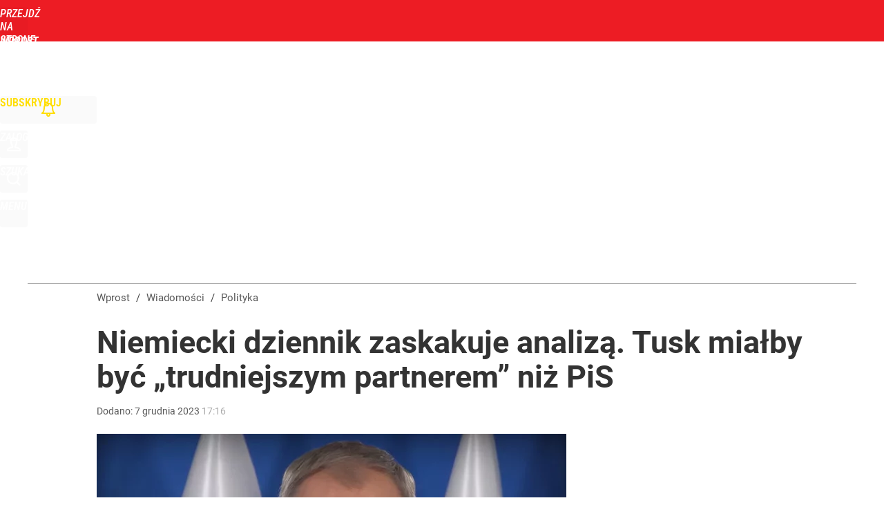

--- FILE ---
content_type: text/html; charset=utf-8
request_url: https://www.wprost.pl/user-info
body_size: 1562
content:
{"login":false,"block":"g37bv8f5fvc884dlcg7a5bqqn2ornh84tgs3lrvji4k7jfnd","sv":true,"id5":"[base64]","form":"<div class=\"login-custom-form\">                 \n    <div class=\"login-box disabled-select\">           \n    <form class=\"login-form\" method=\"post\" action=\"https:\/\/embed.wprost.pl\/sso\/p\/10\/\">\n        <fieldset>  \n        <legend>Logowanie<\/legend>    \n            <label for=\"username\">Login lub email<\/label>\n            <input type=\"text\" id=\"username\" placeholder=\"Podaj login lub email\" name=\"login\" required=\"required\" autocomplete=\"username\"> \n            <label for=\"password\">Has\u0142o<\/label>               \n            <input type=\"password\" id=\"password\" placeholder=\"Podaj has\u0142o\" name=\"password\" required=\"required\" autocomplete=\"current-password\"> \n        <\/fieldset>                                             \n        <button type=\"submit\" class=\"button button-action\">Zaloguj<\/button>\n        <input type=\"hidden\" name=\"token\" value=\"a87abda0c945f4024df0356cbdbb111c\">\n        <input class=\"button\" type=\"hidden\" id=\"form_referrer\" name=\"referrer\" value=\"\">\n    <\/form> \n    <div class=\"login-links disabled-select\">           \n        <a href=\"https:\/\/profil.wprost.pl\/przypomnij-haslo\" class=\"login-link-remind\" rel=\"nofollow\">Przypomnij has\u0142o<\/a>        <a href=\"\/regulamin\" class=\"login-link-regulations\" rel=\"nofollow\">Regulamin<\/a>   \n    <\/div>              \n        \n    <div id=\"soc-login-form\">\n    <fieldset class=\"disabled-select\">\n        <legend><span>Zaloguj si\u0119 <\/span>poprzez<span> serwisy spo\u0142eczno\u015bciowe<\/span>:<\/legend>  \n        <form method=\"post\" action=\"https:\/\/embed.wprost.pl\/sso\/f\/10\/\" class=\"inline\">\n            <input type=\"hidden\" id=\"form_token_f\" name=\"token\" value=\"a87abda0c945f4024df0356cbdbb111c\">\n            <input type=\"hidden\" id=\"form_referrer_f\" name=\"referrer\" value=\"\">\n            <button type=\"submit\" class=\"button facebook-button\"><\/button>\n        <\/form>          \n        <form method=\"post\" action=\"https:\/\/embed.wprost.pl\/sso\/t\/10\/\" class=\"inline\">\n            <input type=\"hidden\" id=\"form_token_t\" name=\"token\" value=\"a87abda0c945f4024df0356cbdbb111c\">\n            <input type=\"hidden\" id=\"form_referrer_t\" name=\"referrer\" value=\"\">\n            <button type=\"submit\" class=\"button twitter-button\"><\/button>\n        <\/form>\n        <form method=\"post\" action=\"https:\/\/embed.wprost.pl\/sso\/g\/10\/\" class=\"inline\">\n            <input type=\"hidden\" id=\"form_token_g\" name=\"token\" value=\"a87abda0c945f4024df0356cbdbb111c\">\n            <input type=\"hidden\" id=\"form_referrer_g\" name=\"referrer\" value=\"\">\n            <button type=\"submit\" class=\"button googleplus-button\"><\/button>\n        <\/form>  \n    <\/fieldset>   \n    <\/div>    \n    <\/div>\n            <div class=\"account-box disabled-select\">    \n        <strong>\n        <span>Nie masz konta?<br>Do\u0142\u0105cz i zyskaj!<\/span>   \n        <\/strong>\n                <a href=\"https:\/\/profil.wprost.pl\/nowe-konto\/?utm_source=wprost.pl&utm_medium=header&utm_campaign=nowe-konto\" class=\"login-link-create button-action\" rel=\"nofollow\">Utw\u00f3rz konto<\/a>\n    <\/div>   \n    <\/div>","agreements_url":"https:\/\/profil.wprost.pl\/edytuj-zgody","deep_object":{"current":{"wprost":{"article":{"site_name":"Wprost","host":"www.wprost.pl","path":"\/polityka\/11505484\/niemiecki-dziennik-zaskakuje-analiza-tusk-mialby-byc-trudniejszym-partnerem-niz-pis.html","url":"https:\/\/www.wprost.pl\/polityka\/11505484\/niemiecki-dziennik-zaskakuje-analiza-tusk-mialby-byc-trudniejszym-partnerem-niz-pis.html","id":11505484,"title":"Niemiecki dziennik zaskakuje analiz\u0105. Tusk mia\u0142by by\u0107 \u201etrudniejszym partnerem\u201d ni\u017c PiS","webtitle":"Niemiecki dziennik zaskakuje analiz\u0105. Tusk mia\u0142by by\u0107 \u201etrudniejszym partnerem\u201d ni\u017c PiS","keywords":["donald tusk","niemcy","die welt","philipp fritz","partnerstwo","analiza","polityka","ukraina","polska","unia europejska"],"url_short":"https:\/\/www.wprost.pl\/11505484","url_canonical":"https:\/\/www.wprost.pl\/polityka\/11505484\/niemiecki-dziennik-zaskakuje-analiza-tusk-mialby-byc-trudniejszym-partnerem-niz-pis.html","container_path":"\/polityka\/","container_title":"Polityka","sponsored":0,"evergreen":0,"copyrighted":0,"payable":0,"premium":0,"word_count":307,"has_faq":0,"has_post":0,"has_quiz":0,"has_audio":0,"has_video":0,"has_recipe":0,"has_plugin":0,"has_gallery":0,"has_questioning":0,"has_presentation":0,"has_live_relation":0,"publisher":{"name":"Jakub Bojakowski","id":2682},"author":["Jakub Bojakowski"],"categories":["Polityka","\u015awiat","Kraj","Opinie i komentarze"],"image":{"width":1920,"preview":"large"},"publication":{"date":"2023-12-07","datetime":"2023-12-07T17:16:00+01:00","ts":1701965760,"day":"Thu","month":"Dec","year":"2023"}},"host_name":"www.wprost.pl","site_name":"Wprost"}}}}

--- FILE ---
content_type: text/html; charset=UTF-8
request_url: https://www.wprost.pl/hits.php
body_size: -329
content:
{"share_get":{"count":0,"schema":"wprost"},"display_set":{"set":1,"event_set":{"display":1},"count":6,"tsht":1769078619,"pt":null,"dt":"d","schema":"wprost"},"message_get":{"error":2,"message":0,"schema":"wprost"}}

--- FILE ---
content_type: text/plain; charset=utf-8
request_url: https://api.deep.bi/v1/streams/j7odeRmIZNFp/events
body_size: -74
content:
mkpbqfhh-3fn5irr